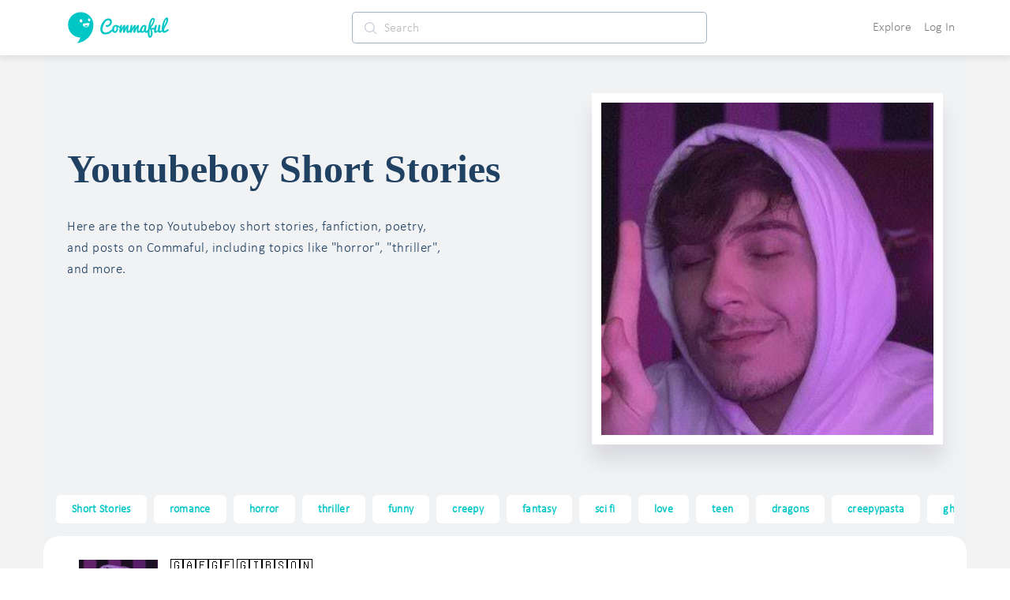

--- FILE ---
content_type: text/javascript
request_url: https://d3hmhbbs3tgasw.cloudfront.net/2fb6efa/8598a412ed05934fddd8.js
body_size: 7299
content:
!function(e){function f(data){for(var f,d,n=data[0],o=data[1],l=data[2],i=0,v=[];i<n.length;i++)d=n[i],Object.prototype.hasOwnProperty.call(r,d)&&r[d]&&v.push(r[d][0]),r[d]=0;for(f in o)Object.prototype.hasOwnProperty.call(o,f)&&(e[f]=o[f]);for(h&&h(data);v.length;)v.shift()();return t.push.apply(t,l||[]),c()}function c(){for(var e,i=0;i<t.length;i++){for(var f=t[i],c=!0,d=1;d<f.length;d++){var o=f[d];0!==r[o]&&(c=!1)}c&&(t.splice(i--,1),e=n(n.s=f[0]))}return e}var d={},r={225:0},t=[];function n(f){if(d[f])return d[f].exports;var c=d[f]={i:f,l:!1,exports:{}};return e[f].call(c.exports,c,c.exports,n),c.l=!0,c.exports}n.e=function(e){var f=[],c=r[e];if(0!==c)if(c)f.push(c[2]);else{var d=new Promise((function(f,d){c=r[e]=[f,d]}));f.push(c[2]=d);var t,script=document.createElement("script");script.charset="utf-8",script.timeout=120,n.nc&&script.setAttribute("nonce",n.nc),script.src=function(e){return n.p+""+{0:"bc45b4f625075b2c78e6",1:"4bbd7e84807935e0539c",2:"843fdbb35f5ff152c0ab",3:"852430fe6daa4b51f6d8",4:"40f310f8c9ddd4ce7779",5:"0a3a05bb9456d28cbfc9",6:"ecf702f085bd277aeef7",7:"2287bcfeeb7c853c8cf4",8:"fcdfbb8b88670eb901ee",9:"31393c3767cd8f373a04",10:"ed6e55c91ff28164dbf1",11:"1a180cd624fe62b396ae",12:"22b25875a0e6c1fafff2",13:"be215c5fdf0fc7f910e2",14:"11e8ee27ada28c9a7477",15:"bd660a3a6159910c7dae",16:"d0c1d5a10676465b9c0f",17:"f1cb59b0db627da9a2b4",18:"4f1f615cf1df3d06b7f6",19:"774539805a982f17c46f",20:"09ba6ec0ffd7ce1e0f7c",21:"fb06b1163f03091e205f",22:"f75e7baaa94e8a1b51b3",23:"e71e74d3e8361a3ed944",24:"eb471da6fa35eb25c850",25:"0d76c734b94e77bb5d0e",26:"64651cc8fb1528a3f9c0",27:"3fd6a72a6cf4bc2275b2",28:"739035abc71ac7740e6d",29:"7c669b3c44022ffa9bdb",30:"c07b3dba27da7c92552e",31:"abbd6fafd974d754ab51",32:"910dbc933d7904c3b13b",33:"eda50470aefe3b41031e",34:"ab5bc3b86983c0a480c6",35:"80b572b455eb018255c5",36:"b1935aa304474f01e9e3",37:"5f5d17e7bdd64fc31bb1",38:"97022f74601229e89883",39:"067c147239df39e62c87",40:"d4900761fe729d47bc86",41:"104995e98b414bfa6349",44:"9cb6f0cbc50ae504b611",45:"5a1babe90159c9dd2afb",46:"10357a1df32a5d9d48f6",47:"d053cf72dee12e6aee8d",48:"be246024ed75e914f328",49:"58f4713d0514f41d2090",50:"9872c9909c61e9b242cb",51:"7fa86905901fd6e2786e",52:"c006da23ac2192e82bf5",53:"2a9e1e56015809bcb4ff",54:"6dc60ff28621e6246cd6",55:"00634f42ae15cb460b71",56:"fc4814331d1dd5a444b3",57:"f706d5cd0fa5298c6428",58:"532323c9773a62516e6e",59:"d473cd8c62e92d6ac492",60:"d21f61a8051991a9de7e",61:"7000a8c090385e7437b1",62:"2cb140b01fbcec1b5a17",63:"886a20b4a45c6f2a4673",64:"1d93e8a464213cbdec40",65:"89cc084fe02fc3f947ee",66:"9af604f06eb7db5a3002",67:"2eaec75eab7646015d9d",68:"24c3a5c0c6b32a8a7fa4",69:"3b8f5cf60578bdb7cfce",70:"fe381ccf23672e280473",71:"80f091f796792101e5a4",72:"51c2ed23b49183490369",73:"1f49cdd3c2c19c6d2cfd",74:"d8890771167892c57f6c",75:"91f12bb9361e9c5f1491",76:"9f106f8f0f63a3ba46b2",77:"c05cb0c0979568f24f6f",78:"0cb6a25fe300b9310a04",79:"6b561627a7fc0de0191c",80:"78cdd011b2ba21c80333",81:"bd8d8f5df95bf6d655a1",82:"74f4fa3862668ca19f34",83:"1f2c89311ec43d8e7079",84:"53582efaef839a2c1dcf",85:"90420b2fd68f8e9c346b",86:"ce3b0c859cbd2dd3b671",87:"423922969d8cacf97e73",88:"93546cb0f9c1d5df18a2",89:"dbd07b701ab9be5e2595",90:"26ae607f26096ace2e26",91:"3d5c364f2e7464055a4d",92:"1e5af7de46482dde9c94",93:"a7b60e01bb3a4e8da3c3",94:"50e28c68cb8034af13b9",95:"a781f85356d07f333184",96:"98b6e4b9cc7846cbbe75",97:"38b27ab34a44f389a3ca",98:"72b3fd68ea7bbf3f2779",99:"6b0b9cf11c5610e7c325",100:"2ded1cd4201f3678c395",101:"a720e8b58bb40042be42",102:"93fa3646021ab7cad667",103:"b6184a72b7da0daee8ae",104:"909c1e4db757d016df4f",105:"8386043e129b60cf498b",106:"b1b16997d95a862a091b",107:"98841ad3bec1817f972d",108:"4d63066c5bc1ab22e97c",109:"ae2a2ecbbc4f9ac28ef0",110:"312c3e01bc6959b04c67",111:"7bd7780471569ca1a213",112:"1abbe67c6a4b7a5b4175",113:"757cd9870329110d8724",114:"1541ab8452b95a441e97",115:"a3da09d8b947b7bcba4e",116:"0a5ea232c6440ef89a1a",117:"804d94158ae022e067f6",118:"79d81f7c491eb6dc1de9",119:"9a6f7f082eb7b50000a6",120:"1b4aba226a7167083554",121:"a05160aa471d3277a111",122:"3e2831d24d22866e76b9",123:"6a4c8ff011f880c88f7c",124:"f902798d7755bcd7f08b",125:"9b0e7bd030b3d702df0e",126:"7db5c4762b65ae1fb263",127:"ba13c3d9d9b17ba4cde1",128:"730f8de00015c43a12c4",129:"e8506dbe7c845d2f01e4",130:"4dccc5a1cdffb027630c",131:"4f3b1b55c2c0f16076b8",132:"86b33ca30e329135eb96",133:"73f93a7de0979621d486",134:"82bdbdae974b36bd2bde",135:"55d60f456b9c54610e37",136:"1431bf083f8bd129dcbe",137:"2a3975b198f2486575af",138:"8733eee37d48fb01d1e6",139:"34f1a8566333a7304ca9",140:"2c8b963dff3679bfa0c4",141:"a272ff172176240fc8c8",142:"9f4b35ef0ff58bf30469",143:"d95426cf63c5e64fafda",144:"b1504568cff0e28f6d12",145:"f5d8ccea218f1e9af5c7",146:"ab8a31c9554403679a6c",147:"6e78fae882ad03d3ed3c",148:"f8c995947b286fe1cabd",149:"35f832508f9a35e891b6",150:"18c7814f11b24788062b",151:"830d9cfa2865d4824eb5",152:"00ab255e09758189238b",153:"77b714ea107bcd9a24a6",154:"15e4b1454e47975b6eca",155:"9123ad937814aae520cc",156:"a46c35bdff7dace1185e",157:"779900797c3c31098da9",158:"e62e8b02b511fce62195",159:"2539c174b20786de79e6",160:"5a402a67880314ecc164",161:"e06541986a6569d59fbd",162:"67630cb79893be87a31b",163:"927a952cce0cfff48749",164:"94e06443fef9613ef092",165:"94726bd5da06909e70e0",166:"3232d5cd8dd4114c5d86",167:"e7265728e3f3123dd2ab",168:"9e24f297da611aa42fda",169:"51ae0a66481d94376cb1",170:"8fa462517c24af8622cc",171:"479d929f616f2958455c",172:"ee2d4464f5ae173f0ef7",173:"7e50a0283680c4f7d360",174:"33abeb0a54e6c7239418",175:"326ded14f1193765377a",176:"4016b553f4a52ab33b5a",177:"2f7921f097c256ec4c45",178:"45b27c4bc40021329bff",179:"9f5c937884a615925f56",180:"70d296e57df31d3d4e82",181:"2268b5dab8c8d83bac76",182:"0adfb1a43a81a3573b06",183:"3f3e8bdd1a0bab0259bd",184:"9a8aeb1247ed8f9978b7",185:"f4b8bf0b40ef8f78b68b",186:"c31669a0e52acf0cfca8",187:"5d028195889b867566b1",188:"fc0123e03c46cde2e96e",189:"79f136a7c605f7ffea97",190:"0507cdc957fc08ff7668",191:"2658eb5a4c18d896d440",192:"d0fee1ec202f7fda4877",193:"94cdbdb8c9991b75acbe",194:"ea6a937ecdbc8168336a",195:"a0956ed52dc2a4eacc68",196:"ea6f10b16c01af951bed",197:"c43d343447ea1007f9d3",198:"9e652db3abe5865e6c38",199:"08007d73f286c43f16fc",200:"8663e1913f1307dbd96f",201:"174d248df084ccd6bb03",202:"9886db435beef9acf824",203:"a55f6f6ffc624e4a813b",204:"41f2e7ade94a36460a9a",205:"460fc398c0d47cd7103d",206:"54914fe9c99f713924d6",207:"aa63ab0bfdfa3c9ed96d",208:"a616949220feaac70dba",209:"f2d704c7976067f65f61",210:"b2de894988ad2b23f554",211:"98dc8d4f08fb7e31b3f2",212:"de3bcc5f1abef299f3a9",213:"8563a9e1c47ffd6d42ba",214:"8477791bcc57a8943331",215:"b2ef6a50c699650cab95",216:"afc2f5c3142ea8707226",217:"670a463bd50d9b94e2fe",218:"7c9489e4013e114fec93",219:"d370b0e95ddc62aa4f40",220:"a320824f0b3699222265",221:"eed41bdc3bf62388f043",222:"d1effd75ca8736b1e151",223:"e867b7d0b81c6759ea2b",224:"015c89faf62139d0c8d6",227:"2bbcf5ab8d4d89fe90ac",228:"539784ce4da636e182b7",229:"1ce1509f0d3ad197885b",230:"fa59a139abf0487fd409",231:"09fdc45f8e5973b39dcf",232:"82e79bd498445bd458ef",233:"3b06ef64ae51bca16fce",234:"417cf4cf75bd46fe561c",235:"cc5c3d01e7bca81a48f5",236:"48783e35000b58902408",237:"fdeadebd2a79b4d1cfd7",238:"be922a053fbabff7af3b",239:"edee9c88ce13bedcbbba",240:"b2b060a41a20986ef9fd",241:"add360014cdd52d8f535",242:"02fac1364656c355992c",243:"a00df60e135cb538fecc",244:"29afafa42070756cd2d9",245:"0b15e851b3174605cbe7",246:"e4cc7cc8b878a93456c4",247:"d244e31bbb831cb3dff6",248:"654fb1885b4c67627b04",249:"2231d042b15895d09795",250:"c62c0a79622d20ef9ae5",251:"52fe88cfcb64f49d9972",252:"453718b9517ef1820143",253:"a340fcbe93b123503bf8",254:"47bd9a54ea7d198daede",255:"c438fdb253def6d82f25",256:"fa313640b8989f4bac33",257:"91ac8cb1fc8de7f93b34",258:"854579bfd792c1d445aa",259:"f406f2b4c3e45ac8a223",260:"280eecddf8fb0167b4a1",261:"c22f40bbf1fbd94fb30f",262:"425a7f927cbc88b22bf7",263:"18585d4383d69f5b6147",264:"e0ede362fa3f15d56a3a",265:"f34a31d46819f2de9dd2",266:"c7ae093e78f79901396a",267:"0bc956e0a623d0d75f3c",268:"513b98ec736d6c7e5109",269:"9e079ac3ce5dd402b974",270:"5c7d753b2eb5e3cbc985",271:"dcbf47fce575389388b8",272:"d9fbc2e779b15d66da47",273:"b12f2b233c915150b3ad",274:"dce5eb1bbbf41fd96cf6",275:"967162abec6c67fb0a0e",276:"e65264438b1714a4f959",277:"59dbff459653e13715cd",278:"13c2a45ee5ce0aabcbb9",279:"8b1a0df2deaeb0878865",280:"4c9bb47a54fa05c3b741",281:"44509c85980bc466b66c",282:"1e4b7628f2aeedb74c12",283:"3574e6a1cb775e8fe573",284:"dfafebd95f36705aad5b",285:"4fb79c648d10674982e0",286:"2ed23948639f79a298bf",287:"b55fe4f8a07dc028faa4",288:"8656afcc05d33c93e867",289:"f1ba28069258f2cc9651",290:"bfb060836d05967a8c53",291:"abb3b8ec60596701a67a",292:"e6148598e8f2326202d7",293:"1c79ded51fcf19fb3a04",294:"a14813539d73d672873e",295:"a47341c6ea05cbd38b2b",296:"3ee62aa5387061fb0cc3",297:"68d9855629e8d1b64603",298:"bb080d518576cd4168dd",299:"a9ad0894dabd4b9496a8",300:"d5e3e6473b0cc6993770",301:"6905dcb60a49534b49eb",302:"5029f6c878613e5f63cd",303:"c4b0260154bd82906ca4",304:"43268f62d10597e5d103",305:"3ea0377506862700daa6",306:"636caf8cb9df07d7ef01",307:"3e760f211479392e96ce",308:"10e40e6bfbfe8389eda9",309:"4b8178c7c082f9bf6dec",310:"1613f8adc16d5b37fb14",311:"bc0a503f13d102799605",312:"37cdd615e033457082c2",313:"b4325303b5856850fa1c",314:"c155e41eeece4d2a371b",315:"4b3456dacd64f646e3d9",316:"333485277eff520fc80f",317:"add36ed30e9ef2b2afe2",318:"3083d42c6a92a489a5da",319:"9bab4129a39e92724e09",320:"8dd420dc98547dff388e",321:"c97a2841435dd04e19b3",322:"3df59ebbacc3a795ba41",323:"31624a0246c93a1da5b3",324:"e3dd78ec40375db636f9",325:"9d0eaf088d7c1c2990c1",326:"b45af86d26c252f1c671",327:"3e3fce253ec694b8e30c",328:"a140112a7c4d1054e832",329:"bc46cb5afb94fe6276df",330:"5c515cefbe27eb993e52",331:"ccd978de3779c7425d48",332:"68494029d7bc7ba4608f",333:"3b2afe39bc6df1a7cbd9",334:"a72c050b901ac0d16671",335:"95eb08f39f31e7648862",336:"df4dd72d42ac07147cb2",337:"b7c292eecfceaf75283f",338:"d0adf6952a006b99fbb1",339:"b81d0c7270c3f0ee2bb3",340:"b81db02c4334fea4bc15",341:"d85e61421e2ed52495ec",342:"58e55bd05cfefa330ffe",343:"2b700dbce788a1089549",344:"02bae3930dad1c482976",345:"8ace047d83aa4b80bf11",346:"f256fd48452c23c8ea37",347:"7028871df891013ffdb1",348:"1a063f5bcd33916a27bb",349:"488bcf4dec0c2f180b20",350:"b6c5e10d6c81d4d0be01",351:"5fb836928517bb5331d7",352:"68727fc883b4d8e4c1b6",353:"481b788f428166c4b12c",354:"96e5d97f07c2933458f5",355:"56bfe2227ca8c81ccc4c",356:"d7128ef69eeb50739100",357:"87b1e09e062d2e316163",358:"31b3db22d5005e61e474",359:"ef9d6a32f36eefc602b1",360:"ec4c7e866c4e2f9dd488",361:"aa97b32adcf964af0986",362:"2d31bf1f4d5d7aef6ed7",363:"cd5464a3422f721a1086",364:"8aed083563f5566ba2a9",365:"f0c08d7a38a3f2dcaa2a",366:"2baf93a2d2193fd4ff2a",367:"c70800b10089942ab7c4",368:"c7e3a6744b76faaf0896",369:"22adc7b782873c4d1679",370:"634c833525f81b1ac4fc",371:"10f937afbf991183ee93",372:"aeed5ccbcd5633f4de9d",373:"8e52ecfb2bc4e2c42545",374:"8ae62b9ddb00357f5f3b",375:"f138714a6b48d340aff9",376:"8fa61083be8016e3441b",377:"7a89eebdeaa08d1d613c",378:"1b506ee946bb8c124dff",379:"b5bb8c31ca3d1f2beb37",380:"bf9b7f6fe71a46737a59",381:"3e8254f036a27f71c2ed",382:"780b2cf9012ee4ea6455",383:"61b52602c358fba26896",384:"b3c7596ade1377724419",385:"36b6c02bbdb122acfa3d",386:"ae5acde6a5e94dcdd95e",387:"4ecd0be6647e2434f0cc",388:"5d8b095b9d42a909a5c7",389:"ed66208f42ea1452c12c",390:"934fce892536dbac37ed",391:"d041995565490a8e0f01",392:"679b50cc3d6fd729ba45",393:"6ae5862009b8cad9e7b8",394:"0789b34bfb6f3e88b45a"}[e]+".js"}(e);var o=new Error;t=function(f){script.onerror=script.onload=null,clearTimeout(l);var c=r[e];if(0!==c){if(c){var d=f&&("load"===f.type?"missing":f.type),t=f&&f.target&&f.target.src;o.message="Loading chunk "+e+" failed.\n("+d+": "+t+")",o.name="ChunkLoadError",o.type=d,o.request=t,c[1](o)}r[e]=void 0}};var l=setTimeout((function(){t({type:"timeout",target:script})}),12e4);script.onerror=script.onload=t,document.head.appendChild(script)}return Promise.all(f)},n.m=e,n.c=d,n.d=function(e,f,c){n.o(e,f)||Object.defineProperty(e,f,{enumerable:!0,get:c})},n.r=function(e){"undefined"!=typeof Symbol&&Symbol.toStringTag&&Object.defineProperty(e,Symbol.toStringTag,{value:"Module"}),Object.defineProperty(e,"__esModule",{value:!0})},n.t=function(e,f){if(1&f&&(e=n(e)),8&f)return e;if(4&f&&"object"==typeof e&&e&&e.__esModule)return e;var c=Object.create(null);if(n.r(c),Object.defineProperty(c,"default",{enumerable:!0,value:e}),2&f&&"string"!=typeof e)for(var d in e)n.d(c,d,function(f){return e[f]}.bind(null,d));return c},n.n=function(e){var f=e&&e.__esModule?function(){return e.default}:function(){return e};return n.d(f,"a",f),f},n.o=function(object,e){return Object.prototype.hasOwnProperty.call(object,e)},n.p="https://d3hmhbbs3tgasw.cloudfront.net/2fb6efa/",n.oe=function(e){throw console.error(e),e};var o=window.webpackJsonp=window.webpackJsonp||[],l=o.push.bind(o);o.push=f,o=o.slice();for(var i=0;i<o.length;i++)f(o[i]);var h=l;c()}([]);
//# sourceMappingURL=8598a412ed05934fddd8.js.map